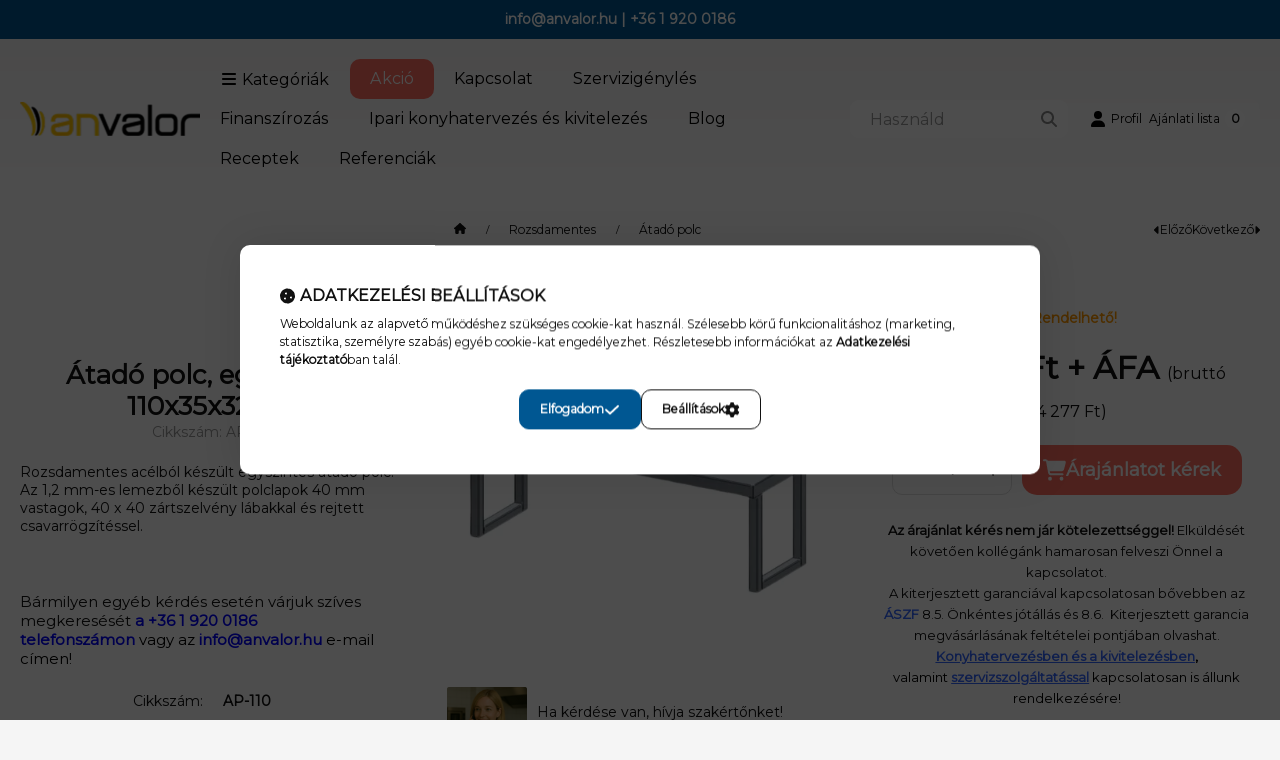

--- FILE ---
content_type: text/css
request_url: https://cluster4.unas.hu/!common_design/custom/anvalor-ro.unas.hu/css/social_login.css
body_size: 1370
content:
.social_login_table {
	height: 100%;
	width: 100%;
	border-spacing: 0;
	border-radius: 0;
	margin: 0;
	padding: 0;
	position: relative;
    background-color: transparent;
}
.social_login_table tr {
    display: flex;
}
.social_login_icon {
    display: none;
}
.social_login_text {
    flex-grow: 1;
    padding: 0;
}
.social_login_text a, .social_login_text button {
    font-family: "Montserrat", sans-serif;
    color: #111111;
    border: 1px solid #DB4437;
    transition: border-color ease 0.4s;
    text-decoration: none;
    display: flex;
    align-items: center;
    padding: 0;
    height: 40px;
    width: 40px;
    cursor: pointer;
    text-align: left;
    font-size: 0;
    border-radius: 10px;
    position: relative;
    box-sizing: border-box;
    background: transparent;
}
.social_login_text.facebook button{
    border-color: #4267b2;
}
.social_login_text.facebook button::before, .social_login_text.google a::before {
    content: "";
    position: absolute;
    top: 0;
    left: 0;
    height: 100%;
    width: 100%;
    display: flex;
    align-items: center;
    justify-content: center;
    border-radius: 5px;
}
.social_login_text.google a::before {
    background: url("[data-uri]") center no-repeat;
    background-size: 16px;
}
.social_login_text.facebook button::before {
	background: url("[data-uri]") center no-repeat;
    background-size: 9px;
}
.social_login_text a:focus {
	outline: none;
}